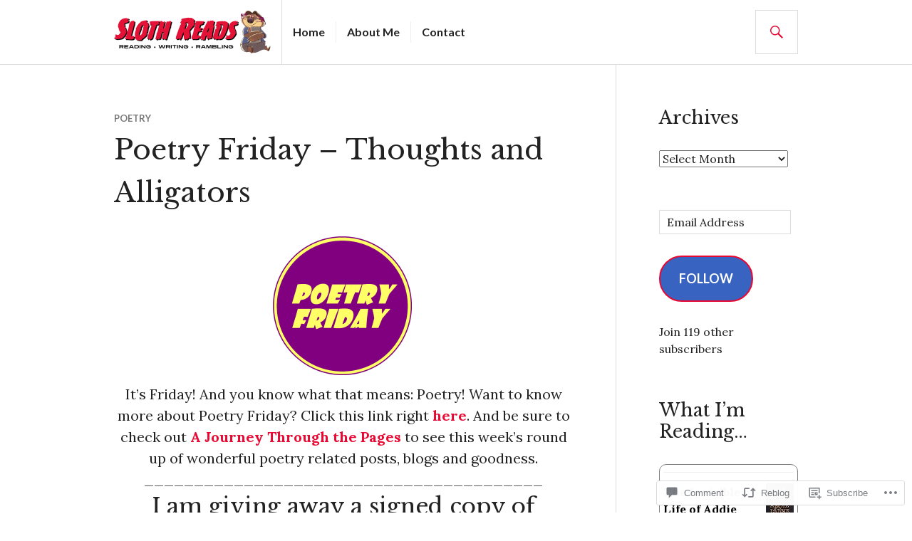

--- FILE ---
content_type: text/javascript; charset=utf-8
request_url: https://www.goodreads.com/review/custom_widget/13146352.What%20I%27m%20Reading...:%20currently-reading?cover_position=&cover_size=small&num_books=5&order=d&shelf=currently-reading&sort=date_added&widget_bg_transparent=&widget_id=13146352_currently_reading
body_size: 1115
content:
  var widget_code = '  <div class=\"gr_custom_container_13146352_currently_reading\">\n    <h2 class=\"gr_custom_header_13146352_currently_reading\">\n    <a style=\"text-decoration: none;\" rel=\"nofollow\" href=\"https://www.goodreads.com/review/list/13146352-rebecca?shelf=currently-reading&amp;utm_medium=api&amp;utm_source=custom_widget\">What I&#39;m Reading...: currently-reading<\/a>\n    <\/h2>\n      <div class=\"gr_custom_each_container_13146352_currently_reading\">\n          <div class=\"gr_custom_book_container_13146352_currently_reading\">\n            <a title=\"The Invisible Life of Addie LaRue\" rel=\"nofollow\" href=\"https://www.goodreads.com/review/show/8252756489?utm_medium=api&amp;utm_source=custom_widget\"><img alt=\"The Invisible Life of Addie LaRue\" border=\"0\" src=\"https://i.gr-assets.com/images/S/compressed.photo.goodreads.com/books/1584633432l/50623864._SY75_.jpg\" /><\/a>\n          <\/div>\n          <div class=\"gr_custom_rating_13146352_currently_reading\">\n            <span class=\" staticStars notranslate\"><img src=\"https://s.gr-assets.com/images/layout/gr_red_star_inactive.png\" /><img alt=\"\" src=\"https://s.gr-assets.com/images/layout/gr_red_star_inactive.png\" /><img alt=\"\" src=\"https://s.gr-assets.com/images/layout/gr_red_star_inactive.png\" /><img alt=\"\" src=\"https://s.gr-assets.com/images/layout/gr_red_star_inactive.png\" /><img alt=\"\" src=\"https://s.gr-assets.com/images/layout/gr_red_star_inactive.png\" /><\/span>\n          <\/div>\n          <div class=\"gr_custom_title_13146352_currently_reading\">\n            <a rel=\"nofollow\" href=\"https://www.goodreads.com/review/show/8252756489?utm_medium=api&amp;utm_source=custom_widget\">The Invisible Life of Addie LaRue<\/a>\n          <\/div>\n          <div class=\"gr_custom_author_13146352_currently_reading\">\n            by <a rel=\"nofollow\" href=\"https://www.goodreads.com/author/show/7168230.V_E_Schwab\">V.E. Schwab<\/a>\n          <\/div>\n      <\/div>\n      <div class=\"gr_custom_each_container_13146352_currently_reading\">\n          <div class=\"gr_custom_book_container_13146352_currently_reading\">\n            <a title=\"The Case of the Missing Cheetah (Secret Spy Society Book 1)\" rel=\"nofollow\" href=\"https://www.goodreads.com/review/show/8146953620?utm_medium=api&amp;utm_source=custom_widget\"><img alt=\"The Case of the Missing Cheetah\" border=\"0\" src=\"https://i.gr-assets.com/images/S/compressed.photo.goodreads.com/books/1617668459l/57640932._SX50_.jpg\" /><\/a>\n          <\/div>\n          <div class=\"gr_custom_rating_13146352_currently_reading\">\n            <span class=\" staticStars notranslate\"><img src=\"https://s.gr-assets.com/images/layout/gr_red_star_inactive.png\" /><img alt=\"\" src=\"https://s.gr-assets.com/images/layout/gr_red_star_inactive.png\" /><img alt=\"\" src=\"https://s.gr-assets.com/images/layout/gr_red_star_inactive.png\" /><img alt=\"\" src=\"https://s.gr-assets.com/images/layout/gr_red_star_inactive.png\" /><img alt=\"\" src=\"https://s.gr-assets.com/images/layout/gr_red_star_inactive.png\" /><\/span>\n          <\/div>\n          <div class=\"gr_custom_title_13146352_currently_reading\">\n            <a rel=\"nofollow\" href=\"https://www.goodreads.com/review/show/8146953620?utm_medium=api&amp;utm_source=custom_widget\">The Case of the Missing Cheetah<\/a>\n          <\/div>\n          <div class=\"gr_custom_author_13146352_currently_reading\">\n            by <a rel=\"nofollow\" href=\"https://www.goodreads.com/author/show/20500568.Veronica_Mang\">Veronica Mang<\/a>\n          <\/div>\n      <\/div>\n      <div class=\"gr_custom_each_container_13146352_currently_reading\">\n          <div class=\"gr_custom_book_container_13146352_currently_reading\">\n            <a title=\"Night of the Living Queers: 13 Tales of Terror Delight\" rel=\"nofollow\" href=\"https://www.goodreads.com/review/show/7693249220?utm_medium=api&amp;utm_source=custom_widget\"><img alt=\"Night of the Living Queers: 13 Tales of Terror Delight\" border=\"0\" src=\"https://i.gr-assets.com/images/S/compressed.photo.goodreads.com/books/1673722583l/61775756._SY75_.jpg\" /><\/a>\n          <\/div>\n          <div class=\"gr_custom_rating_13146352_currently_reading\">\n            <span class=\" staticStars notranslate\"><img src=\"https://s.gr-assets.com/images/layout/gr_red_star_inactive.png\" /><img alt=\"\" src=\"https://s.gr-assets.com/images/layout/gr_red_star_inactive.png\" /><img alt=\"\" src=\"https://s.gr-assets.com/images/layout/gr_red_star_inactive.png\" /><img alt=\"\" src=\"https://s.gr-assets.com/images/layout/gr_red_star_inactive.png\" /><img alt=\"\" src=\"https://s.gr-assets.com/images/layout/gr_red_star_inactive.png\" /><\/span>\n          <\/div>\n          <div class=\"gr_custom_title_13146352_currently_reading\">\n            <a rel=\"nofollow\" href=\"https://www.goodreads.com/review/show/7693249220?utm_medium=api&amp;utm_source=custom_widget\">Night of the Living Queers: 13 Tales of Terror Delight<\/a>\n          <\/div>\n          <div class=\"gr_custom_author_13146352_currently_reading\">\n            by <a rel=\"nofollow\" href=\"https://www.goodreads.com/author/show/23382207.Shelly_Page\">Shelly   Page<\/a>\n          <\/div>\n      <\/div>\n  <br style=\"clear: both\"/>\n  <center>\n    <a rel=\"nofollow\" href=\"https://www.goodreads.com/\"><img alt=\"goodreads.com\" style=\"border:0\" src=\"https://s.gr-assets.com/images/widget/widget_logo.gif\" /><\/a>\n  <\/center>\n  <noscript>\n    Share <a rel=\"nofollow\" href=\"https://www.goodreads.com/\">book reviews<\/a> and ratings with Rebecca, and even join a <a rel=\"nofollow\" href=\"https://www.goodreads.com/group\">book club<\/a> on Goodreads.\n  <\/noscript>\n  <\/div>\n'
  var widget_div = document.getElementById('gr_custom_widget_13146352_currently_reading')
  if (widget_div) {
    widget_div.innerHTML = widget_code
  }
  else {
    document.write(widget_code)
  }
